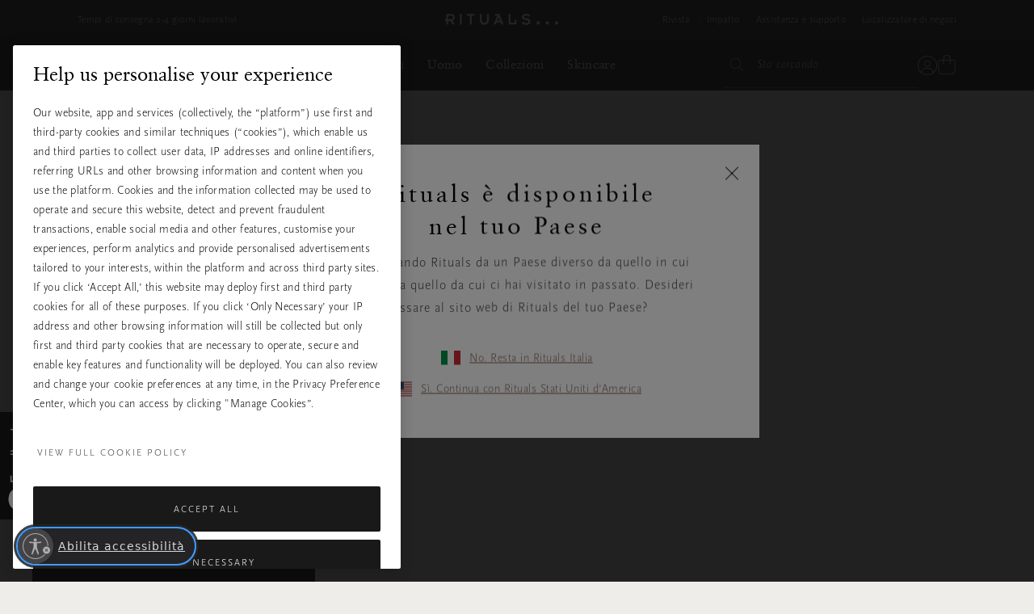

--- FILE ---
content_type: text/javascript; charset=utf-8
request_url: https://p.cquotient.com/pebble?tla=bbkl-DACH&activityType=viewPage&callback=CQuotient._act_callback0&cookieId=null&realm=BBKL&siteId=DACH&instanceType=prd&referrer=&currentLocation=https%3A%2F%2Fwww.rituals.com%2Fit-it%2Ffaq-theme%3Fcatid%3Dsustainability&ls=true&_=1767675630491&v=v3.1.3&fbPixelId=__UNKNOWN__&json=%7B%22cookieId%22%3Anull%2C%22realm%22%3A%22BBKL%22%2C%22siteId%22%3A%22DACH%22%2C%22instanceType%22%3A%22prd%22%2C%22referrer%22%3A%22%22%2C%22currentLocation%22%3A%22https%3A%2F%2Fwww.rituals.com%2Fit-it%2Ffaq-theme%3Fcatid%3Dsustainability%22%2C%22ls%22%3Atrue%2C%22_%22%3A1767675630491%2C%22v%22%3A%22v3.1.3%22%2C%22fbPixelId%22%3A%22__UNKNOWN__%22%7D
body_size: 282
content:
/**/ typeof CQuotient._act_callback0 === 'function' && CQuotient._act_callback0([{"k":"__cq_uuid","v":"a0002280-eabc-11f0-9e3c-67a0e2377c4e","m":34128000},{"k":"__cq_seg","v":"0~0.00!1~0.00!2~0.00!3~0.00!4~0.00!5~0.00!6~0.00!7~0.00!8~0.00!9~0.00","m":2592000}]);

--- FILE ---
content_type: application/javascript; charset=utf-8
request_url: https://survey.survicate.com/workspaces/c362d6381958fe8c74d959e3e8629f9f/web_surveys.js
body_size: 3045
content:
var _sTrackingAlreadyPresent=(typeof window._svd!=='undefined'&&typeof window._svc!=='undefined');var _svc=window._svc||{};var _svd=window._svd||{};_svc.workspaceKey=_svc.workspaceKey||'c362d6381958fe8c74d959e3e8629f9f';_svc.surveysStaticUrl=_svc.surveysStaticUrl||'https://surveys-static-prd.survicate-cdn.com';_svc.respondentUrl=_svc.respondentUrl||'https://respondent.survicate.com';_svd.flags=_svd.flags||{"async_consumers":true,"disable_sensitive_data_persistence":false,"enforce_user_authentication":false};_svd.surveys=_svd.surveys||[{"id":"6d4e1801aaf5194f","activated":true,"name":"Website Feedback","type":"WidgetSurvey","points":[{"id":3264617,"type":"SurveyQuestion","answer_type":"single","content":"What type of feedback would you like to provide?","description":"","settings":{"randomize_answers":false,"randomize_except_last":false,"display_logic_operator":null,"display_logic":[],"logic":[{"go_to":3264618,"condition":"is","operator":"or","value":[8485036],"order_number":0,"uid":38218418907},{"go_to":3264619,"condition":"is","operator":"or","value":[8485037],"order_number":1,"uid":645095176633},{"go_to":3264712,"condition":"is","operator":"or","value":[8485038],"order_number":2,"uid":1382946841642}],"mandatory":true,"mandatory_comment":true,"comment_label":"","point_image":null,"disclaimer_settings":{"checkbox_visible":false,"checkbox_required":false,"checkbox_label":"","description":"<a href=\"https://www.rituals.com/eng-fr/terms-and-conditions.html?jumpto=privacy-policy\" target=\"_blank\" rel=\"noreferrer noopener\">Privacy policy</a>","title":"","use_global":true}},"max_path":3,"answers":[{"id":8485036,"type":null,"user_tag":"","next_survey_point_id":null,"possible_answer":"Report a bug or issue","add_comment":false},{"id":8485037,"type":null,"user_tag":"","next_survey_point_id":null,"possible_answer":"General feedback","add_comment":false},{"id":8485038,"type":null,"user_tag":"","next_survey_point_id":null,"possible_answer":"FAQ information","add_comment":false}]},{"id":3264618,"type":"SurveyQuestion","answer_type":"text","content":"Please describe any bugs or issues you have encountered:","description":"(Use Screenshot button to locate the issue","settings":{"mandatory":false,"next_survey_point_id":null,"display_logic_operator":null,"display_logic":[],"logic":[{"go_to":3264621,"condition":"has_any_value","operator":null,"value":[],"order_number":0,"uid":1417023007689}],"user_tag":"","disclaimer_settings":{"checkbox_visible":false,"checkbox_required":false,"checkbox_label":"","description":"<a href=\"https://www.rituals.com/eng-fr/terms-and-conditions.html?jumpto=privacy-policy\" target=\"_blank\" rel=\"noreferrer noopener\">Privacy policy</a>","title":"","use_global":true},"screenshot":{"button_enabled":true},"point_image":null,"followup_questions":null},"max_path":2,"answers":[{"id":8485039,"type":null,"user_tag":null,"next_survey_point_id":null}]},{"id":3264619,"type":"SurveyQuestion","answer_type":"text","content":"Share your general feedback about our website:","description":"","settings":{"mandatory":false,"next_survey_point_id":null,"display_logic_operator":null,"display_logic":[],"logic":[{"go_to":3264621,"condition":"has_any_value","operator":null,"value":[],"order_number":0,"uid":1549937468434}],"user_tag":"","disclaimer_settings":{"checkbox_visible":false,"checkbox_required":false,"checkbox_label":"","description":"<a href=\"https://www.rituals.com/eng-fr/terms-and-conditions.html?jumpto=privacy-policy\" target=\"_blank\" rel=\"noreferrer noopener\">Privacy policy</a>","title":"","use_global":true},"screenshot":{"button_enabled":false},"point_image":null,"followup_questions":null},"max_path":2,"answers":[{"id":8485040,"type":null,"user_tag":null,"next_survey_point_id":null}]},{"id":3264621,"type":"SurveyQuestion","answer_type":"rating","content":"How would you rate your overall experience with our website?","description":"","settings":{"shape":"stars","text_on_the_left":"Very unsatisfied","text_on_the_right":"Very satisfied","mandatory":false,"mandatory_comment":false,"comment_label":"","display_logic_operator":null,"display_logic":[],"logic":[{"go_to":3264622,"condition":"has_any_value","operator":null,"value":[],"order_number":0,"uid":1591909287419}],"disclaimer_settings":{"checkbox_visible":false,"checkbox_required":false,"checkbox_label":"","description":"<a href=\"https://www.rituals.com/eng-fr/terms-and-conditions.html?jumpto=privacy-policy\" target=\"_blank\" rel=\"noreferrer noopener\">Privacy policy</a>","title":"","use_global":true},"screenshot":{"button_enabled":false},"point_image":null},"max_path":1,"answers":[{"id":8485042,"type":null,"user_tag":"","next_survey_point_id":null,"possible_answer":"1","add_comment":false},{"id":8485043,"type":null,"user_tag":"","next_survey_point_id":null,"possible_answer":"2","add_comment":false},{"id":8485044,"type":null,"user_tag":"","next_survey_point_id":null,"possible_answer":"3","add_comment":false},{"id":8485045,"type":null,"user_tag":"","next_survey_point_id":null,"possible_answer":"4","add_comment":false},{"id":8485046,"type":null,"user_tag":"","next_survey_point_id":null,"possible_answer":"5","add_comment":false}]},{"id":3264712,"type":"SurveyCta","answer_type":"button_next","content":"Check our <a href=\"https://www.rituals.com/eng-fr/faq-overview\" target=\"_blank\" rel=\"noreferrer noopener\">FAQ page</a>","description":"","settings":{"display_logic_operator":null,"display_logic":[],"user_tag":"","text":"","next_survey_point_id":null,"disclaimer_settings":{"checkbox_visible":false,"checkbox_required":false,"checkbox_label":"","description":"<a href=\"https://www.rituals.com/eng-fr/terms-and-conditions.html?jumpto=privacy-policy\" target=\"_blank\" rel=\"noreferrer noopener\">Privacy policy</a>","title":"","use_global":true},"point_image":null},"max_path":1},{"id":3264622,"type":"SurveyCta","answer_type":"empty","content":"Thank you for your feedback!","description":"","settings":{"link":"","text":"","next_survey_point_id":-1,"display_logic_operator":null,"display_logic":[],"user_tag":"","facebook_link":"","linkedin_link":"","twitter_link":"","timeout_display_count":5,"open_new_card":true,"point_image":null,"disclaimer_settings":{"checkbox_visible":false,"checkbox_required":false,"checkbox_label":"","description":"<a href=\"https://www.rituals.com/eng-fr/terms-and-conditions.html?jumpto=privacy-policy\" target=\"_blank\" rel=\"noreferrer noopener\">Privacy policy</a>","title":"","use_global":true}},"max_path":0}],"project_id":1333128,"show_subfooter":false,"links":[{"link":"www.rituals.com/eng-fr/","visible":true,"link_type":"contains","regexp_text_pattern":"rituals\\.com/eng\\-fr/"},{"link":"www.rituals.com/eng-de/","visible":true,"link_type":"contains","regexp_text_pattern":"rituals\\.com/eng\\-de/"}],"audiences_ids":[1676870],"theme_id":823427,"global_tags":null,"global_close_tags":null,"integrations":[],"settings":{"has_responses":true,"format":"feedback","is_platform_installed":false,"appear_method":"immediately","close_icon":"bottom","close_on_urlchange":false,"survey_language":"en","display_all":false,"display_delay":0,"display_not_engaged":false,"display_per":null,"display_percentage":100,"display_scroll":80,"navigation_enabled":false,"launch":{"start_at":null,"end_at":null,"responses_limit":30,"responses_period_limit":null,"responses_period_time_frame":"day"},"messages":{"submit_text":"Submit","navigation_back_text":"Back","answer_required_text":"Answer required","text_placeholder":"Type your answer here…","dropdown_placeholder":"Type or select an option","tooltip":"Feedback","thankyou_text":"Thank you for taking part in our survey 🎉","screenshot_save_text":"Save","screenshot_take_tooltip_text":"Take a screenshot","screenshot_delete_tooltip_text":"Delete the screenshot","drag_and_draw_tooltip_text":"Click and drag to draw"},"overlay":null,"place_to_show":"left","recurring":true,"recurring_period":-1,"recurring_max_views":null,"recurring_stop_after":null,"run_minimalized":true,"run_minimalized_mobile":true,"show_close":true,"show_minimize":false,"show_progress_bar":true,"events":[],"survey_throttle":null,"followup_limit":10,"hide_footer":true,"languages":["sv"]}}];_svd.themes=_svd.themes||[{"id":823427,"custom_css":"#survicate-box .sv__micro-theme .sv__micro-top-bar__row .sv__micro-top-bar__logo { margin-right: auto; margin-left: auto; }","custom_css_enabled":false,"color_scheme":{"answer":"#111111","button":"#111111","question":"#111111","background":"#EFEDEA","progress_bar":"#807467"},"type":"MicroTheme","settings":{"avatar_image":"","company_logo":"https://img.survicate.com/image/upload/v1766573857/Header%20logos/vw4qrpvxh6dbeceqnke1.png","personalization":true,"short_text_message":""}}];_svd.permissions=_svd.permissions||{"targeting_javascript_api":true,"web_surveys_npm_package":true,"surveys_screenshots":true};_svd.audiences=_svd.audiences||[{"id":1676870,"filters":[],"filters_relation":"and","visitor_type":"anonymous"}];_svd.integrations=_svd.integrations||[];_svd.installing=_svd.installing||false;_svd.targeting_events=_svd.targeting_events||[{"name":"Manual Feedback Request","type":"mobile"},{"name":"manual","type":"mobile"}];_svd.targeting_events_enabled=_svd.targeting_events_enabled||true;_svd.translations=_svd.translations||{"6d4e1801aaf5194f":{"sv":{"points":{"3264617":{"answers":{"8485036":"","8485037":"","8485038":""},"content":"","settings":{"comment_label":"","disclaimer_settings":{"title":"","description":"","checkbox_label":""}}},"3264618":{"content":"","settings":{"disclaimer_settings":{"title":"","description":"","checkbox_label":""}},"description":""},"3264619":{"content":"","settings":{"disclaimer_settings":{"title":"","description":"","checkbox_label":""}}},"3264621":{"content":"","settings":{"comment_label":"","text_on_the_left":"","text_on_the_right":"","disclaimer_settings":{"title":"","description":"","checkbox_label":""}}},"3264622":{"content":"","settings":{"text":"","disclaimer_settings":{"title":"","description":"","checkbox_label":""}}},"3264712":{"content":"","settings":{"text":"","disclaimer_settings":{"title":"","description":"","checkbox_label":""}}}},"settings":{"messages":{"tooltip":"","submit_text":"","thankyou_text":"","text_placeholder":"","answer_required_text":"","dropdown_placeholder":"","navigation_back_text":"","screenshot_save_text":"","drag_and_draw_tooltip_text":"","screenshot_take_tooltip_text":"","screenshot_delete_tooltip_text":""}}}}};(function(){if(_sTrackingAlreadyPresent){return;};if(document&&document.head){var linkElement=document.createElement('link');linkElement.href='https\u003A\/\/surveys\u002Dstatic\u002Dprd.survicate\u002Dcdn.com/fonts/fonts.css';linkElement.rel='stylesheet';linkElement.type='text/css';document.head.appendChild(linkElement);};var isIE=window.navigator.userAgent.indexOf('MSIE')!==-1||window.navigator.userAgent.match(/Trident.*rv\:11\./);var isSafari=window.navigator.vendor&&window.navigator.vendor.indexOf('Apple')>-1&&window.navigator.userAgent&&window.navigator.userAgent.indexOf('CriOS')==-1&&window.navigator.userAgent.indexOf('FxiOS')==-1;var isOldSafari=false;if(isSafari&&window.navigator.userAgent){var match=window.navigator.userAgent.match(/Version.([0-9]+)\./);if(match&&match.length===2){if(parseInt(match[1])<11){isOldSafari=true;}}};var isOldEdge=window.navigator.userAgent.match(/Edge\/(15\.15|18\.18)/);var coreUrls=['https://surveys-static-prd.survicate-cdn.com/widget_core-28.13.5.js'];var e=document.getElementsByTagName('script')[0];if(isIE||isOldSafari||isOldEdge){var css='h1 { width: 75%; height: 50%; overflow: auto; margin: auto; position: absolute; top: 0; left: 0; bottom: 0; right: 0; text-align: center; font-family: sans-serif; }';var head=document.head||document.getElementsByTagName('head')[0];var style=document.createElement('style');var message='Your browser does not meet our security standards. Please update your browser to answer this survey.';var body=document.querySelector('body');var splash=document.createElement('div');var survey=document.querySelector('.survicate-survey');if(!head||!survey){return;};head.appendChild(style);style.type='text/css';if(style.styleSheet){style.styleSheet.cssText=css;}else{style.appendChild(document.createTextNode(css));};splash.classList.add('splash-screen');splash.innerHTML='<h1>'+message+'</h1>';if(!body){return;};body.appendChild(splash);return;};for(var i=0;i<coreUrls.length;i++){var s=document.createElement('script');s.setAttribute('crossorigin','anonymous');s.src=coreUrls[i];s.async=true;e.parentNode.insertBefore(s,e);}})();